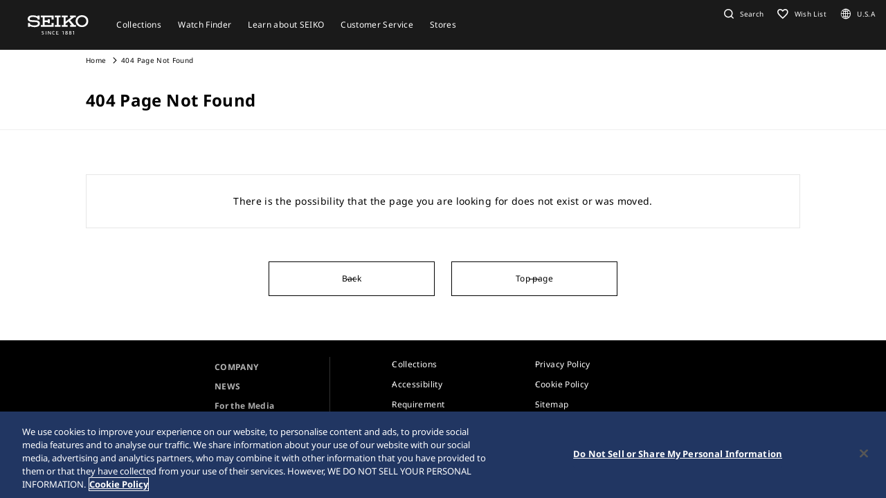

--- FILE ---
content_type: text/html; charset=utf-8
request_url: https://www.seikowatches.com/us-en/products/prospex/spb301j1
body_size: 6684
content:






<!DOCTYPE html>
<html lang=us-en >
<head>
  




    <meta charset="utf-8" />
    <title>Seiko Watch Corporation</title>
    <meta name="viewport" content="width=device-width, initial-scale=1" />
    <meta name="format-detection" content="telephone=no">
        <link rel="canonical" href="/us-en/products/prospex/spb301j1" />
            <meta name="robots" content="noindex" />
    <meta http-equiv="X-UA-Compatible" content="IE=edge" />
    <meta name="format-detection" content="telephone=no,address=no,email=no" />
    <meta name="description" content="Seiko is one of the few fully integrated watch manufactures. We design and develop our own movements using leading-edge technology." />
    <meta name="keywords" content="Seiko, Seikowatch, Seikowatches, manufacture, craftsmanship, watch, watches, wristwatch, japan" />
    <meta name="twitter:card" content="summary_large_image">

    
<!-- Google Tag Manager -->
<script>(function(w,d,s,l,i){w[l]=w[l]||[];w[l].push({'gtm.start':
new Date().getTime(),event:'gtm.js'});var f=d.getElementsByTagName(s)[0],
j=d.createElement(s),dl=l!='dataLayer'?'&l='+l:'';j.async=true;j.src=
'https://www.googletagmanager.com/gtm.js?id='+i+dl;f.parentNode.insertBefore(j,f);
})(window,document,'script','dataLayer','GTM-NC473SK');</script>
<!-- End Google Tag Manager -->                <link rel="shortcut icon" href="/us-en/-/media/Images/GlobalEn/Seiko/Home/common/SeikoLogo/favicon.ico" />
            <link rel="apple-touch-icon" sizes="180x180" href="/us-en/-/media/Images/GlobalEn/Seiko/Home/common/SeikoLogo/webclip.png" />
    <meta property="og:title" content="Seiko Watch Corporation" />
    <meta property="og:type" content="article" />
    <meta property="og:url" content="https://www.seikowatches.com/us-en/error/404" />
    
        <meta property="og:image" content="https://www.seikowatches.com/us-en/-/media/Images/GlobalEn/Seiko/Home/common/SeikoLogo/ThumbnailSeikoLogo.jpg" />
        <meta name="thumbnail" content="https://www.seikowatches.com/us-en/-/media/Images/GlobalEn/Seiko/Home/common/SeikoLogo/ThumbnailSeikoLogo.jpg" />
        <meta property="og:image:height" content="630" />
    <meta property="og:description" content="" />

    <meta property="og:locale " content="en" />
        <meta property="og:site_name" content="Seiko Watch Corporation" />
    
    
    

    <link rel="stylesheet" href="/common/swc/css/style.css?cacheDate=202512030208" />
    <link rel="stylesheet" href="/vendor/seiko/css/common.css?cacheDate=202512030208" />
    
    
    
    
        <link rel="alternate" hreflang="ja-jp" href="https://www.seikowatches.com/jp-ja/error/404" data-id="hreflang">
        <link rel="alternate" hreflang="en-us" href="https://www.seikowatches.com/us-en/error/404" data-id="hreflang">
        <link rel="alternate" hreflang="en-uk" href="https://www.seikowatches.com/uk-en/error/404" data-id="hreflang">
        <link rel="alternate" hreflang="en-au" href="https://www.seikowatches.com/au-en/error/404" data-id="hreflang">
        <link rel="alternate" hreflang="en-in" href="https://www.seikowatches.com/in-en/error/404" data-id="hreflang">
        <link rel="alternate" hreflang="de-de" href="https://www.seikowatches.com/de-de/error/404" data-id="hreflang">
        <link rel="alternate" hreflang="es-latin" href="https://www.seikowatches.com/latin-es/error/404" data-id="hreflang">
        <link rel="alternate" hreflang="th-th" href="https://www.seikowatches.com/th-th/error/404" data-id="hreflang">
        <link rel="alternate" hreflang="ru-ru" href="https://www.seikowatches.com/ru-ru/error/404" data-id="hreflang">
        <link rel="alternate" hreflang="fr-fr" href="https://www.seikowatches.com/fr-fr/error/404" data-id="hreflang">
        <link rel="alternate" hreflang="it-it" href="https://www.seikowatches.com/it-it/error/404" data-id="hreflang">
        <link rel="alternate" hreflang="en-nz" href="https://www.seikowatches.com/nz-en/error/404" data-id="hreflang">
        <link rel="alternate" hreflang="nl-nl" href="https://www.seikowatches.com/nl-nl/error/404" data-id="hreflang">
        <link rel="alternate" hreflang="en-nl" href="https://www.seikowatches.com/nl-en/error/404" data-id="hreflang">
        <link rel="alternate" hreflang="fr-be" href="https://www.seikowatches.com/be-fr/error/404" data-id="hreflang">
        <link rel="alternate" hreflang="en-be" href="https://www.seikowatches.com/be-en/error/404" data-id="hreflang">
        <link rel="alternate" hreflang="nl-be" href="https://www.seikowatches.com/be-nl/error/404" data-id="hreflang">
        <link rel="alternate" hreflang="fr-ca" href="https://www.seikowatches.com/ca-fr/error/404" data-id="hreflang">
        <link rel="alternate" hreflang="en-ca" href="https://www.seikowatches.com/ca-en/error/404" data-id="hreflang">
        <link rel="alternate" hreflang="en-ph" href="https://www.seikowatches.com/ph-en/error/404" data-id="hreflang">
        <link rel="alternate" hreflang="es-es" href="https://www.seikowatches.com/es-es/error/404" data-id="hreflang">
        <link rel="alternate" hreflang="id-id" href="https://www.seikowatches.com/id-id/error/404" data-id="hreflang">
        <link rel="alternate" hreflang="pt-pt" href="https://www.seikowatches.com/pt-pt/error/404" data-id="hreflang">
        <link rel="alternate" hreflang="pt-br" href="https://www.seikowatches.com/br-pt/error/404" data-id="hreflang">
        <link rel="alternate" hreflang="en-my" href="https://www.seikowatches.com/my-en/error/404" data-id="hreflang">
        <link rel="alternate" hreflang="en-sg" href="https://www.seikowatches.com/sg-en/error/404" data-id="hreflang">
        <link rel="alternate" hreflang="tr-tr" href="https://www.seikowatches.com/tr-tr/error/404" data-id="hreflang">
        <link rel="alternate" hreflang="zh-hk" href="https://www.seikowatches.com/hk-zh/error/404" data-id="hreflang">
        <link rel="alternate" hreflang="zh-Hant-TW" href="https://www.seikowatches.com/tw-zh/error/404" data-id="hreflang">
        <link rel="alternate" hreflang="ko-kr" href="https://www.seikowatches.com/kr-ko/error/404" data-id="hreflang">
        <link rel="alternate" hreflang="en-no" href="https://www.seikowatches.com/no-en/error/404" data-id="hreflang">
        <link rel="alternate" hreflang="en-lk" href="https://www.seikowatches.com/lk-en/error/404" data-id="hreflang">
        <link rel="alternate" hreflang="en-bd" href="https://www.seikowatches.com/bd-en/error/404" data-id="hreflang">
        <link rel="alternate" hreflang="en-se" href="https://www.seikowatches.com/se-en/error/404" data-id="hreflang">
        <link rel="alternate" hreflang="es-ar" href="https://www.seikowatches.com/ar-es/error/404" data-id="hreflang">
        <link rel="alternate" hreflang="es-co" href="https://www.seikowatches.com/co-es/error/404" data-id="hreflang">
        <link rel="alternate" hreflang="en-middleeast" href="https://www.seikowatches.com/middleeast-en/error/404" data-id="hreflang">
        <link rel="alternate" hreflang="da-dk" href="https://www.seikowatches.com/dk-da/error/404" data-id="hreflang">
        <link rel="alternate" hreflang="de-ch" href="https://www.seikowatches.com/ch-de/error/404" data-id="hreflang">
        <link rel="alternate" hreflang="fr-ch" href="https://www.seikowatches.com/ch-fr/error/404" data-id="hreflang">
        <link rel="alternate" hreflang="it-ch" href="https://www.seikowatches.com/ch-it/error/404" data-id="hreflang">
        <link rel="alternate" hreflang="es-mx" href="https://www.seikowatches.com/mx-es/error/404" data-id="hreflang">
        <link rel="alternate" hreflang="en-gr" href="https://www.seikowatches.com/gr-en/error/404" data-id="hreflang">
        <link rel="alternate" hreflang="vi-vn" href="https://www.seikowatches.com/vn-vi/error/404" data-id="hreflang">
        <link rel="alternate" hreflang="en-benelux" href="https://www.seikowatches.com/benelux-en/error/404" data-id="hreflang">

    
    

    

  
<meta name="VIcurrentDateTime" content="639048086594139572" />
<meta name="VirtualFolder" content="/us-en/" />
<script type="text/javascript" src="/layouts/system/VisitorIdentification.js"></script>

</head>
<body class="theme-sub ">
  
<!-- Google Tag Manager (noscript) -->
<noscript><iframe src="https://www.googletagmanager.com/ns.html?id=GTM-NC473SK"
height="0" width="0" style="display:none;visibility:hidden"></iframe></noscript>
<!-- End Google Tag Manager (noscript) -->

  
        <header class="l-globalHeader" id="l-globalHeader">
            <nav class="globalHeader">
                <div class="globalHeader-logo"><a class="_logo" href="/us-en/" target="_self"><img src="/us-en/-/media/Images/GlobalEn/Seiko/Home/common/SeikoLogo/SeikoLogo-white.svg?mh=28&amp;mw=88&amp;hash=AA35B83FE887E86E4D93198435E10C91" alt=""></a></div>
                <div class="globalHeader-nav">
                    <ul class="_list">
                                    <li class="_item js-megamenu-trigger" tabindex="0" aria-expanded="false" aria-haspopup="true" aria-controls="megamenu-brand">
                                        <div class="_category"><span class="_text">Collections</span></div>
                                        <div class="globalHeader-megamenu js-megamenu-body" id="megamenu-brand">
                                            <div class="megamenu-inner">
                                                <div class="container">
                                                    <div class="megamenu-brand">
                                                        <div class="row row-cols-5 gx-2 _list">
                                                                    <div class="col _item">
                                                                        <a class="_link" href="/us-en/products/kingseiko" target="_self">
                                                                            <div class="_thum"><img class="_image" src="/us-en/-/media/Images/GlobalEn/Seiko/Home/TOP/megamenu/megamenu_kingseiko_2025.jpg?mh=440&amp;mw=776&amp;hash=6409628C624AA644CDB77F7D989CC220" alt=""></div>
                                                                            <div class="_title">King Seiko</div>
                                                                        </a>
                                                                    </div>
                                                                    <div class="col _item">
                                                                        <a class="_link" href="/us-en/products/prospex" target="_self">
                                                                            <div class="_thum"><img class="_image" src="/us-en/-/media/Images/GlobalEn/Seiko/Home/TOP/megamenu/megamenu_prospex_2025.jpg?mh=440&amp;mw=776&amp;hash=69FA6C8F8C2FEA3748573E04E505187D" alt=""></div>
                                                                            <div class="_title">Prospex</div>
                                                                        </a>
                                                                    </div>
                                                                    <div class="col _item">
                                                                        <a class="_link" href="/us-en/products/presage" target="_self">
                                                                            <div class="_thum"><img class="_image" src="/us-en/-/media/Images/GlobalEn/Seiko/Home/products/presage/202407_owned_top_Prs_brands_1000_1000_2.jpg?mh=440&amp;mw=776&amp;hash=8F27EAAC41F4318614E12E5489C6876D" alt=""></div>
                                                                            <div class="_title">Presage</div>
                                                                        </a>
                                                                    </div>
                                                                    <div class="col _item">
                                                                        <a class="_link" href="/us-en/products/astron" target="_self">
                                                                            <div class="_thum"><img class="_image" src="/us-en/-/media/Images/GlobalEn/Seiko/Home/products/astron/astron2505/2025SS_AST_brand_776_436.jpg?mh=440&amp;mw=776&amp;hash=8D44D7DFB36A753351D02A06E33EAF37" alt=""></div>
                                                                            <div class="_title">Astron </div>
                                                                        </a>
                                                                    </div>
                                                                    <div class="col _item">
                                                                        <a class="_link" href="/us-en/products/5sports" target="_self">
                                                                            <div class="_thum"><img class="_image" src="/us-en/-/media/Images/GlobalEn/Seiko/Home/products/5sports/250822brandupdate/brand_1280.jpg?mh=440&amp;mw=776&amp;hash=A9CE64A4FD051474428FA3E4891666CB" alt=""></div>
                                                                            <div class="_title">5 Sports</div>
                                                                        </a>
                                                                    </div>
                                                                    <div class="col _item">
                                                                        <a class="_link" href="/us-en/products/seiko-power-design-project" target="_self">
                                                                            <div class="_thum"><img class="_image" src="/us-en/-/media/Images/GlobalEn/Seiko/Home/products/seiko-power-design-project/common/pd__header__thumbnail.jpg?mh=440&amp;mw=776&amp;hash=91D8647977BDEA5738204C053952120A" alt=""></div>
                                                                            <div class="_title">Seiko power design project</div>
                                                                        </a>
                                                                    </div>
                                                                    <div class="col _item">
                                                                        <a class="_link" href="/us-en/products/coutura" target="_self">
                                                                            <div class="_thum"><img class="_image" src="/us-en/-/media/Images/America/Seiko/Home/products/coutura/Coutura_SSB434_1000x1000.jpg?mh=440&amp;mw=776&amp;hash=71A843111B9650B5BF4CD8DC846A5060" alt=""></div>
                                                                            <div class="_title">Coutura</div>
                                                                        </a>
                                                                    </div>
                                                                    <div class="col _item">
                                                                        <a class="_link" href="/us-en/products/diamondcollection" target="_self">
                                                                            <div class="_thum"><img class="_image" src="/us-en/-/media/Images/America/Seiko/Home/products/diamondcollection/Diamonds_SKK728_1000x1000.jpg?mh=440&amp;mw=776&amp;hash=3E5DE5FA7614FE498B73129E3E9255EF" alt="photo of diamond collection"></div>
                                                                            <div class="_title">Diamond Collection</div>
                                                                        </a>
                                                                    </div>
                                                        </div>
                                                        <div class="megamenu-title"><a class="_link" href="/us-en/products" target="_self">All Collections</a></div>
                                                    </div>
                                                </div>
                                            </div>
                                        </div>
                                    </li>
                                    <li class="_item js-megamenu-trigger" tabindex="0" aria-expanded="false" aria-haspopup="true" aria-controls="megamenu-watch">
                                        <div class="_category"><span class="_text">Watch Finder</span></div>
                                        <div class="globalHeader-megamenu js-megamenu-body" id="megamenu-watch">
                                            <div class="megamenu-inner">
                                                <div class="container">
                                                    <div class="megamenu-watch">
                                                        <div class="_left">
                                                             <div class="megamenu-title">Watch finder</div>
            <ul class="_list">
                <li class="_item"><a class="_link" href="/us-en/watchfinder">Watch Finder</a></li>
            </ul>
                                                        </div>
                                                        <div class="_right">
                                                            <div class="megamenu-title">Category</div>
                                                            <div class="row gx-2 _list">
                                                                        <div class="col-4 _item">
                                                                            <a class="_link" href="/us-en/watchfinder?new=true" target="_self">
                                                                                <div class="_thum"><img class="_image" src="/us-en/-/media/Images/GlobalEn/Seiko/Home/TOP/category/category_new.jpg?mh=240&amp;mw=430&amp;hash=F75318671D3956DB72048A775A0AFB8D" alt="image of new model"></div>
                                                                                <div class="_text">
                                                                                    <div class="_en">New</div>
                                                                                    <div class="_ja"></div>
                                                                                </div>
                                                                            </a>
                                                                        </div>
                                                                        <div class="col-4 _item">
                                                                            <a class="_link" href="/us-en/watchfinder?limited=true" target="_self">
                                                                                <div class="_thum"><img class="_image" src="/us-en/-/media/Images/GlobalEn/Seiko/Home/TOP/category/category_limited.jpg?mh=240&amp;mw=430&amp;hash=F90EE0FD908BD43324008E591F43DF16" alt="image of limited edition watch"></div>
                                                                                <div class="_text">
                                                                                    <div class="_en">Limited Editions</div>
                                                                                    <div class="_ja"></div>
                                                                                </div>
                                                                            </a>
                                                                        </div>
                                                                        <div class="col-4 _item">
                                                                            <a class="_link" href="/us-en/watchfinder?use=Divers" target="_self">
                                                                                <div class="_thum"><img class="_image" src="/us-en/-/media/Images/GlobalEn/Seiko/Home/TOP/megamenu/category/megamenu_category_divers.jpg?mh=240&amp;mw=430&amp;hash=B5F4B9B47A3F00FAEFF1071217059278" alt="image of diver category"></div>
                                                                                <div class="_text">
                                                                                    <div class="_en">Divers</div>
                                                                                    <div class="_ja"></div>
                                                                                </div>
                                                                            </a>
                                                                        </div>
                                                                        <div class="col-3 _item">
                                                                            <a class="_link" href="/us-en/watchfinder/casematerial" target="_self">
                                                                                <div class="_thum"><img class="_image" src="/us-en/-/media/Images/GlobalEn/Seiko/Home/TOP/megamenu/category/megamenu_category_case_material.jpg?mh=240&amp;mw=430&amp;hash=362B93543E1EB8CEA6F5C3753524D084" alt="image of case material"></div>
                                                                                <div class="_text">
                                                                                    <div class="_en">Case material</div>
                                                                                    <div class="_ja"></div>
                                                                                </div>
                                                                            </a>
                                                                        </div>
                                                                        <div class="col-3 _item">
                                                                            <a class="_link" href="/us-en/watchfinder/bandmaterial" target="_self">
                                                                                <div class="_thum"><img class="_image" src="/us-en/-/media/Images/GlobalEn/Seiko/Home/TOP/megamenu/category/megamenu_category_band_material.jpg?mh=240&amp;mw=430&amp;hash=9E8EA300B43E0B5B769E2A24420B4FF9" alt="image of band material"></div>
                                                                                <div class="_text">
                                                                                    <div class="_en">Band material</div>
                                                                                    <div class="_ja"></div>
                                                                                </div>
                                                                            </a>
                                                                        </div>
                                                                        <div class="col-3 _item">
                                                                            <a class="_link" href="/us-en/watchfinder/Movement" target="_self">
                                                                                <div class="_thum"><img class="_image" src="/us-en/-/media/Images/GlobalEn/Seiko/Home/TOP/megamenu/category/megamenu_category_movement.jpg?mh=240&amp;mw=430&amp;hash=07D8A3BF7838D6B46793D4EB1ED37427" alt=""></div>
                                                                                <div class="_text">
                                                                                    <div class="_en">Movement</div>
                                                                                    <div class="_ja"></div>
                                                                                </div>
                                                                            </a>
                                                                        </div>
                                                                        <div class="col-3 _item">
                                                                            <a class="_link" href="/us-en/watchfinder/casesize" target="_self">
                                                                                <div class="_thum"><img class="_image" src="/us-en/-/media/Images/GlobalEn/Seiko/Home/TOP/megamenu/category/megamenu_category_size.jpg?mh=240&amp;mw=430&amp;hash=6524B7585B6086489975C4CC53D9DF48" alt=""></div>
                                                                                <div class="_text">
                                                                                    <div class="_en">Case size</div>
                                                                                    <div class="_ja"></div>
                                                                                </div>
                                                                            </a>
                                                                        </div>
                                                            </div>
                                                        </div>
                                                    </div>
                                                </div>
                                            </div>
                                        </div>
                                    </li>
                                    <li class="_item js-megamenu-trigger" tabindex="0" aria-expanded="false" aria-haspopup="true" aria-controls="megamenu-about">
                                        <div class="_category"><span class="_text">Learn about SEIKO</span></div>
                                        <div class="globalHeader-megamenu js-megamenu-body" id="megamenu-about">
                                            <div class="megamenu-inner">
                                                <div class="container">
                                                    <div class="megamenu-about">
                                                        <div class="_left">
                                                            <div class="_group">
    <div class="megamenu-title"><a class="_link" href="/us-en/world">Learn about SEIKO</a></div>
    <ul class="megamenu-linkList">
        <li class="_item"><a class="_link" href="/us-en/world#history">History</a></li>
        <li class="_item"><a class="_link" href="/us-en/world#visit">Visit</a></li>
        <li class="_item"><a class="_link" href="/us-en/world#today">Today</a></li>
        <li class="_item"><a class="_link" href="/us-en/world#technology">Technology</a></li>
    </ul>
    </div>
    <div class="_group">
    <div class="megamenu-title"><a class="_link" href="/us-en/news">News</a></div>
    <ul class="megamenu-linkList">
        <li class="_item"><a class="_link" href="/us-en/news?category=078126163c1c49a7a61649f01d245fd7">Important</a></li>
        <li class="_item"><a class="_link" href="/us-en/news?category=660b47cf3d50478aa00fba0941f1790b">Press Release</a></li>
        <li class="_item"><a class="_link" href="/us-en/news?category=6403cf15bbb945d9aeef10071975a8c0">Topics</a></li>
    </ul>
    </div>
    <div class="_group">
    <div class="megamenu-title"><a class="_link" href="/us-en/company">Company</a></div>
<ul class="megamenu-linkList">
    <li class="_item"><a class="_link" href="/us-en/company/sustainability/index">Sustainability</a></li>
</ul>
</div>
                                                        </div>
                                                        <div class="_right">
                                                            <div class="megamenu-title">Pick Up</div>
                                                            <div class="row row-cols-3 _list">
                                                                        <div class="col _item">
                                                                            <a class="_link" href="/us-en/special/heritage/" target="_self">
                                                                                <div class="_thum"><img class="_image" src="/us-en/-/media/Images/GlobalEn/Seiko/Home/world/1_history_01.jpg?mh=106&amp;mw=188&amp;hash=CC4EE2A30809C6494E9EC8EEA7C26AFD" alt=""></div>
                                                                                <div class="_text">
                                                                                    <span class="_tag">History</span>
                                                                                    <div class="_title">Our Heritage</div>
                                                                                </div>
                                                                            </a>
                                                                        </div>
                                                                        <div class="col _item">
                                                                            <a class="_link" href="https://museum.seiko.co.jp/en/" target="_blank">
                                                                                <div class="_thum"><img class="_image" src="/us-en/-/media/Images/GlobalEn/Seiko/Home/world/SWC.jpg?mh=106&amp;mw=188&amp;hash=6C418CCC1461EF6D2F93453D8B3908DC" alt=""></div>
                                                                                <div class="_text">
                                                                                    <span class="_tag">Visit</span>
                                                                                    <div class="_title">The Seiko Museum Ginza</div>
                                                                                </div>
                                                                            </a>
                                                                        </div>
                                                                        <div class="col _item">
                                                                            <a class="_link" href="/us-en/special/tokinowaza/" target="_self">
                                                                                <div class="_thum"><img class="_image" src="/us-en/-/media/Images/GlobalEn/Seiko/Home/world/tokinowaza.jpg?mh=106&amp;mw=188&amp;hash=3F1ED364932CD46E21FA0FB1AAEE46D2" alt=""></div>
                                                                                <div class="_text">
                                                                                    <span class="_tag">Technology</span>
                                                                                    <div class="_title">Toki-no-Waza The Artisan of Time</div>
                                                                                </div>
                                                                            </a>
                                                                        </div>
                                                                        <div class="col _item">
                                                                            <a class="_link" href="/us-en/company/sustainability/index" target="_self">
                                                                                <div class="_thum"><img class="_image" src="/us-en/-/media/Images/GlobalEn/Seiko/Home/company/sdg_icon_wheel_3.jpeg?mh=106&amp;mw=188&amp;hash=B5623C717E399919FB260BA00A746FD2" alt=""></div>
                                                                                <div class="_text">
                                                                                    <span class="_tag">Sustainability</span>
                                                                                    <div class="_title">Sustainability</div>
                                                                                </div>
                                                                            </a>
                                                                        </div>
                                                                        <div class="col _item">
                                                                            <a class="_link" href="/us-en/special/100stories/index" target="_self">
                                                                                <div class="_thum"><img class="_image" src="/us-en/-/media/HtmlUploader/America/Seiko/Home/special/100stories/assets/img/ogp.jpg?mh=106&amp;mw=188&amp;hash=E19B0752EAEE30C277655BCA8AE7934D" alt=""></div>
                                                                                <div class="_text">
                                                                                    <span class="_tag">100 STORIES</span>
                                                                                    <div class="_title">The Seiko Brand 100 STORIES</div>
                                                                                </div>
                                                                            </a>
                                                                        </div>
                                                                        <div class="col _item">
                                                                            <a class="_link" href="/us-en/special/145years" target="_self">
                                                                                <div class="_thum"><img class="_image" src="/us-en/-/media/Images/GlobalEn/Seiko/Home/special/145years/top-pc_en.jpg?mh=106&amp;mw=188&amp;hash=3DC7AB74168ECA5200294047415D816F" alt=""></div>
                                                                                <div class="_text">
                                                                                    <span class="_tag">The Seiko 145th Anniversary special site</span>
                                                                                    <div class="_title">The Seiko 145th Anniversary special site</div>
                                                                                </div>
                                                                            </a>
                                                                        </div>
                                                            </div>
                                                        </div>
                                                    </div>
                                                </div>
                                            </div>
                                        </div>
                                    </li>
                                    <li class="_item js-megamenu-trigger" tabindex="0" aria-expanded="false" aria-haspopup="true" aria-controls="megamenu-customer">
                                        <div class="_category"><span class="_text">Customer Service</span></div>
                                        <div class="globalHeader-megamenu js-megamenu-body" id="megamenu-customer">
                                            <div class="megamenu-inner">
                                                <div class="container">
                                                    <div class="megamenu-customer">
                                                        <div class="_top">
                                                            <div class="megamenu-title"></div>
                                                            <div class="megamenu-customer">
    <div class="_top">
    <div class="megamenu-title">Customer Service</div>
    <ul class="_list">
        <li class="_item"><a class="_link" href="/us-en/customerservice">Customer Service</a></li>
        <li class="_item"><a class="_link" href="/us-en/customerservice/instruction">Instruction</a></li>
    </ul>
    </div>
    <div class="_bottom">
    <div class="row row-cols-3 gx-0 _list">

    <div class="col _item">
    <div class="_title"><a class="_link" href="/us-en/customerservice/faq">FAQ</a></div>
    </div>

    <div class="col _item">

        <div class="_title"><a class="_link" href="/us-en/customerservice/knowledge">Knowledge</a></div>
        </div>
    
    <div class="col _item">
    <div class="_title"><a class="_link" href="/us-en/customerservice/contact/servicecenter">Service Center</a></div>

    </div>
    </div>
    </div>
    </div>
                                                        </div>
                                                        <div class="_bottom">
                                                            
                                                        </div>
                                                    </div>
                                                </div>
                                            </div>
                                        </div>
                                    </li>
                                    <li class="_item js-megamenu-trigger" tabindex="0" aria-expanded="false" aria-haspopup="true" aria-controls="megamenu-shop">
                                        <div class="_category"><span class="_text">Stores</span></div>
                                        <div class="globalHeader-megamenu js-megamenu-body" id="megamenu-shop">
                                            <div class="megamenu-inner">
                                                <div class="container">
                                                    <div class="megamenu-shop">
                                                            <div class="megamenu-shop">
        <div class="row row-cols-3 gx-0 _list">
        <div class="col _item">
        <div class="_title">Find a Retailer</div>
        <ul class="megamenu-linkList">
            <li class="_item"><a class="_link" href="/us-en/stores/map">Search stores by map</a></li>
            <li class="_item"><a class="_link" href="/us-en/stores/list">Search stores from the list</a></li>
        </ul>
        </div>
        <div class="col _item">
        <div class="_title"><a class="_link" href="/us-en/stores/list?storetype=862FA960-5923-43F5-8110-BA653BF2AEEF">Seiko Luxe Retailer</a></div>
        </div>
        <div class="col _item">
        <div class="_title"><a class="_link" href="/us-en/stores">Flagship Salon & Boutiques</a></div>
        </div>
        </div>
    </div>
                                                    </div>
                                                </div>
                                            </div>
                                        </div>
                                    </li>
                    </ul>
                </div>
                <div class="globalHeader-utility">
                    <ul class="_list">
    <li class="_item _search"><a class="_button js-headerSearch-button" href="" role="button" aria-expanded="false" aria-haspopup="true" aria-controls="header-search"><span class="_icon"><em class="icon-search"></em></span><span class="_text">Search</span></a>
    <div class="globalHeader-search js-headerSearch-body" id="header-search">
    <div class="headerSearch-inner">
    <p class="_label">Search</p>
    <div class="mf_finder_container">
        <mf-search-box submit-text="" ajax-url="//finder.api.mf.marsflag.com/api/v1/finder_service/documents/22044356/search" serp-url="/us-en/search" category-csv="UsEn" category-default="UsEn" pagemax-default="20" doctype-default="html" sort-default="0"></mf-search-box>
    </div>
    </div>
    </div>
    </li>
    <li class="_item _favorite"><a class="_link" href="/us-en/wishlist"><span class="_icon"><em class="icon-favorite-outline"></em></span><span class="_text">Wish List</span></a></li>
    <li class="_item _lang"><a class="_link" href="/us-en/selectregion"><span class="_icon"><i class="icon-lang"></i></span><span class="_text">U.S.A</span></a></li>
    <li class="_item _mobileMenu"><a class="mobileMenu-button js-mobileMenu-button" role="button" aria-expanded="false" aria-haspopup="true" aria-controls="globalHeader-mobileMenu" aria-label="メニューを開く／閉じる"><span class="_icon" aria-hidden="true"><span class="_top"></span><span class="_mid"></span><span class="_bot"></span></span></a></li>
</ul>
                </div>
            </nav>
            <div class="globalHeader-mobileMenu" id="globalHeader-mobileMenu">
                <div class="headerMobileMenu-main">
                    <div class="headerMobileMenu-main-inner">
                        <div class="headerMobileMenu-search">
                            <div class="mf_finder_container">
        <mf-search-box submit-text="" ajax-url="//finder.api.mf.marsflag.com/api/v1/finder_service/documents/22044356/search" serp-url="/us-en/search" category-csv="UsEn" category-default="UsEn" pagemax-default="20" doctype-default="html" sort-default="0"></mf-search-box>
    </div>
                        </div>
                        <nav class="headerMobileMenu-nav">
                            <ul class="_list">
                                            <li class="_item">
                                                <a class="_button js-mobileMenuAccordion-button" href="" role="button" aria-expanded="false" aria-haspopup="true" aria-controls="mobileMenu-brand">Collections</a>
                                                <div class="_body js-mobileMenuAccordion-body" id="mobileMenu-brand">
                                                    <ul class="_list">
                                                        <li class="_item">
                                                            <div class="_main"><a class="_link" href="/us-en/products" target="_self">Collections</a></div>
                                                        </li>
                                                        <li class="_item">
                                                            <div class="_carousel">
                                                                <div class="swiper swiper-mobileMenu swiper-initialized swiper-horizontal swiper-pointer-events swiper-free-mode">
                                                                    <div class="swiper-wrapper swiper-wrapper-mobileMenu" id="swiper-wrapper-7c1ebac102cd28fa3" aria-live="polite" style="cursor: grab; transition-duration: 0ms;">
                                                                                <div class="swiper-slide swiper-slide-mobileMenu">
                                                                                    <a class="mobileMenu-brandLink" href="/us-en/products/kingseiko" target="_self">
                                                                                        <div class="_visual"><img class="_image" src="/us-en/-/media/Images/GlobalEn/Seiko/Home/TOP/megamenu/megamenu_kingseiko_2025.jpg?mh=440&amp;mw=776&amp;hash=6409628C624AA644CDB77F7D989CC220" alt=""></div><span class="_title">King Seiko</span>
                                                                                    </a>
                                                                                </div>
                                                                                <div class="swiper-slide swiper-slide-mobileMenu">
                                                                                    <a class="mobileMenu-brandLink" href="/us-en/products/prospex" target="_self">
                                                                                        <div class="_visual"><img class="_image" src="/us-en/-/media/Images/GlobalEn/Seiko/Home/TOP/megamenu/megamenu_prospex_2025.jpg?mh=440&amp;mw=776&amp;hash=69FA6C8F8C2FEA3748573E04E505187D" alt=""></div><span class="_title">Prospex</span>
                                                                                    </a>
                                                                                </div>
                                                                                <div class="swiper-slide swiper-slide-mobileMenu">
                                                                                    <a class="mobileMenu-brandLink" href="/us-en/products/presage" target="_self">
                                                                                        <div class="_visual"><img class="_image" src="/us-en/-/media/Images/GlobalEn/Seiko/Home/products/presage/202407_owned_top_Prs_brands_1000_1000_2.jpg?mh=440&amp;mw=776&amp;hash=8F27EAAC41F4318614E12E5489C6876D" alt=""></div><span class="_title">Presage</span>
                                                                                    </a>
                                                                                </div>
                                                                                <div class="swiper-slide swiper-slide-mobileMenu">
                                                                                    <a class="mobileMenu-brandLink" href="/us-en/products/astron" target="_self">
                                                                                        <div class="_visual"><img class="_image" src="/us-en/-/media/Images/GlobalEn/Seiko/Home/products/astron/astron2505/2025SS_AST_brand_776_436.jpg?mh=440&amp;mw=776&amp;hash=8D44D7DFB36A753351D02A06E33EAF37" alt=""></div><span class="_title">Astron </span>
                                                                                    </a>
                                                                                </div>
                                                                                <div class="swiper-slide swiper-slide-mobileMenu">
                                                                                    <a class="mobileMenu-brandLink" href="/us-en/products/5sports" target="_self">
                                                                                        <div class="_visual"><img class="_image" src="/us-en/-/media/Images/GlobalEn/Seiko/Home/products/5sports/250822brandupdate/brand_1280.jpg?mh=440&amp;mw=776&amp;hash=A9CE64A4FD051474428FA3E4891666CB" alt=""></div><span class="_title">5 Sports</span>
                                                                                    </a>
                                                                                </div>
                                                                                <div class="swiper-slide swiper-slide-mobileMenu">
                                                                                    <a class="mobileMenu-brandLink" href="/us-en/products/seiko-power-design-project" target="_self">
                                                                                        <div class="_visual"><img class="_image" src="/us-en/-/media/Images/GlobalEn/Seiko/Home/products/seiko-power-design-project/common/pd__header__thumbnail.jpg?mh=440&amp;mw=776&amp;hash=91D8647977BDEA5738204C053952120A" alt=""></div><span class="_title">Seiko power design project</span>
                                                                                    </a>
                                                                                </div>
                                                                                <div class="swiper-slide swiper-slide-mobileMenu">
                                                                                    <a class="mobileMenu-brandLink" href="/us-en/products/coutura" target="_self">
                                                                                        <div class="_visual"><img class="_image" src="/us-en/-/media/Images/America/Seiko/Home/products/coutura/Coutura_SSB434_1000x1000.jpg?mh=440&amp;mw=776&amp;hash=71A843111B9650B5BF4CD8DC846A5060" alt=""></div><span class="_title">Coutura</span>
                                                                                    </a>
                                                                                </div>
                                                                                <div class="swiper-slide swiper-slide-mobileMenu">
                                                                                    <a class="mobileMenu-brandLink" href="/us-en/products/diamondcollection" target="_self">
                                                                                        <div class="_visual"><img class="_image" src="/us-en/-/media/Images/America/Seiko/Home/products/diamondcollection/Diamonds_SKK728_1000x1000.jpg?mh=440&amp;mw=776&amp;hash=3E5DE5FA7614FE498B73129E3E9255EF" alt="photo of diamond collection"></div><span class="_title">Diamond Collection</span>
                                                                                    </a>
                                                                                </div>
                                                                    </div>
                                                                    <div class="swiper-scrollbar swiper-scrollbar-mobileMenu"><div class="swiper-scrollbar-drag"></div></div>
                                                                    <span class="swiper-notification" aria-live="assertive" aria-atomic="true"></span>
                                                                </div>
                                                            </div>
                                                        </li>
                                                    </ul>
                                                </div>
                                            </li>
                                            <li class="_item"><a class="_link" href="/us-en/watchfinder" target="_self">Watch Finder</a></li>
                                            <li class="_item">
                                                <a class="_button js-mobileMenuAccordion-button" href="" role="button" aria-expanded="false" aria-haspopup="true" aria-controls="mobileMenu-about">Learn about SEIKO</a>
                                                <div class="_body js-mobileMenuAccordion-body" id="mobileMenu-about">
                                                    <ul class="_list">
                                                        <li class="_item">
    <div class="_main"><a class="_link" href="/us-en/world">Learn about SEIKO</a></div>
    <ul class="_sub">
        <li class="_item"><a class="_link" href="/us-en/world#history">History</a></li>
        <li class="_item"><a class="_link" href="/us-en/world#visit">Visit</a></li>
        <li class="_item"><a class="_link" href="/us-en/world#today">Today</a></li>
        <li class="_item"><a class="_link" href="/us-en/world#technology">Technology</a></li>
    </ul>
</li>
<li class="_item">
    <div class="_main"><a class="_link" href="/us-en/news">News</a></div>
    <ul class="_sub">
        <li class="_item"><a class="_link" href="/us-en/news?category=078126163c1c49a7a61649f01d245fd7">Important</a></li>
        <li class="_item"><a class="_link" href="/us-en/news?category=660b47cf3d50478aa00fba0941f1790b">Press Release</a></li>
        <li class="_item"><a class="_link" href="/us-en/news?category=6403cf15bbb945d9aeef10071975a8c0">Topics</a></li>
    </ul>
</li>
<li class="_item">
    <div class="_main"><a class="_link" href="/us-en/company">Company</a></div>
<ul class="_sub">
        <li class="_item"><a class="_link" href="/us-en/company/sustainability/index">Sustainability</a></li>
</ul>
</li>
                                                        <li class="_item">
                                                            <div class="_title">Pick Up</div>
                                                            <div class="_carousel">
                                                                <div class="swiper swiper-mobileMenu swiper-initialized swiper-horizontal swiper-pointer-events swiper-free-mode">
                                                                    <div class="swiper-wrapper swiper-wrapper-mobileMenu" id="swiper-wrapper-ea059d2910ef4e1053" aria-live="polite" style="cursor: grab; transition-duration: 0ms;">
                                                                                <div class="swiper-slide swiper-slide-mobileMenu">
                                                                                    <a class="mobileMenu-pickupLink" href="/us-en/special/heritage/" target="_self">
                                                                                        <div class="_visual"><img class="_image" src="/us-en/-/media/Images/GlobalEn/Seiko/Home/world/1_history_01.jpg?mh=106&amp;mw=188&amp;hash=CC4EE2A30809C6494E9EC8EEA7C26AFD" alt=""></div>
                                                                                        <div class="_text">
                                                                                            <span class="_tag">History</span>
                                                                                            <div class="_title">Our Heritage</div>
                                                                                        </div>
                                                                                    </a>
                                                                                </div>
                                                                                <div class="swiper-slide swiper-slide-mobileMenu">
                                                                                    <a class="mobileMenu-pickupLink" href="https://museum.seiko.co.jp/en/" target="_blank">
                                                                                        <div class="_visual"><img class="_image" src="/us-en/-/media/Images/GlobalEn/Seiko/Home/world/SWC.jpg?mh=106&amp;mw=188&amp;hash=6C418CCC1461EF6D2F93453D8B3908DC" alt=""></div>
                                                                                        <div class="_text">
                                                                                            <span class="_tag">Visit</span>
                                                                                            <div class="_title">The Seiko Museum Ginza</div>
                                                                                        </div>
                                                                                    </a>
                                                                                </div>
                                                                                <div class="swiper-slide swiper-slide-mobileMenu">
                                                                                    <a class="mobileMenu-pickupLink" href="/us-en/special/tokinowaza/" target="_self">
                                                                                        <div class="_visual"><img class="_image" src="/us-en/-/media/Images/GlobalEn/Seiko/Home/world/tokinowaza.jpg?mh=106&amp;mw=188&amp;hash=3F1ED364932CD46E21FA0FB1AAEE46D2" alt=""></div>
                                                                                        <div class="_text">
                                                                                            <span class="_tag">Technology</span>
                                                                                            <div class="_title">Toki-no-Waza The Artisan of Time</div>
                                                                                        </div>
                                                                                    </a>
                                                                                </div>
                                                                                <div class="swiper-slide swiper-slide-mobileMenu">
                                                                                    <a class="mobileMenu-pickupLink" href="/us-en/company/sustainability/index" target="_self">
                                                                                        <div class="_visual"><img class="_image" src="/us-en/-/media/Images/GlobalEn/Seiko/Home/company/sdg_icon_wheel_3.jpeg?mh=106&amp;mw=188&amp;hash=B5623C717E399919FB260BA00A746FD2" alt=""></div>
                                                                                        <div class="_text">
                                                                                            <span class="_tag">Sustainability</span>
                                                                                            <div class="_title">Sustainability</div>
                                                                                        </div>
                                                                                    </a>
                                                                                </div>
                                                                                <div class="swiper-slide swiper-slide-mobileMenu">
                                                                                    <a class="mobileMenu-pickupLink" href="/us-en/special/100stories/index" target="_self">
                                                                                        <div class="_visual"><img class="_image" src="/us-en/-/media/HtmlUploader/America/Seiko/Home/special/100stories/assets/img/ogp.jpg?mh=106&amp;mw=188&amp;hash=E19B0752EAEE30C277655BCA8AE7934D" alt=""></div>
                                                                                        <div class="_text">
                                                                                            <span class="_tag">100 STORIES</span>
                                                                                            <div class="_title">The Seiko Brand 100 STORIES</div>
                                                                                        </div>
                                                                                    </a>
                                                                                </div>
                                                                                <div class="swiper-slide swiper-slide-mobileMenu">
                                                                                    <a class="mobileMenu-pickupLink" href="/us-en/special/145years" target="_self">
                                                                                        <div class="_visual"><img class="_image" src="/us-en/-/media/Images/GlobalEn/Seiko/Home/special/145years/top-pc_en.jpg?mh=106&amp;mw=188&amp;hash=3DC7AB74168ECA5200294047415D816F" alt=""></div>
                                                                                        <div class="_text">
                                                                                            <span class="_tag">The Seiko 145th Anniversary special site</span>
                                                                                            <div class="_title">The Seiko 145th Anniversary special site</div>
                                                                                        </div>
                                                                                    </a>
                                                                                </div>
                                                                    </div>
                                                                    <div class="swiper-scrollbar swiper-scrollbar-mobileMenu"><div class="swiper-scrollbar-drag"></div></div>
                                                                    <span class="swiper-notification" aria-live="assertive" aria-atomic="true"></span>
                                                                </div>
                                                            </div>
                                                        </li>
                                                    </ul>
                                                </div>
                                            </li>
                                            <li class="_item">
                                                <a class="_button js-mobileMenuAccordion-button" href="" role="button" aria-expanded="false" aria-haspopup="true" aria-controls="mobileMenu-customer">Customer Service</a>
                                                <div class="_body js-mobileMenuAccordion-body" id="mobileMenu-customer">
                                                        <ul class="_list">
        <li class="_item">
            <div class="_main"><a class="_link" href="/us-en/customerservice">Customer Service</a></div>
            <ul class="_sub">
                <li class="_item"><a class="_link" href="/us-en/customerservice/instruction">Instruction</a></li>
                <li class="_item"><a class="_link" href="/us-en/customerservice/faq">FAQ</a></li>
                <li class="_item"><a class="_link" href="/us-en/customerservice/knowledge">Knowledge</a></li>
                <li class="_item"><a class="_link" href="/us-en/customerservice/contact/servicecenter">Service Center</a></li>
            </ul>
        </li>
    </ul>
                                                </div>
                                            </li>
                                            <li class="_item">
                                                <a class="_button js-mobileMenuAccordion-button" href="" role="button" aria-expanded="false" aria-haspopup="true" aria-controls="mobileMenu-shop">Stores</a>
                                                <div class="_body js-mobileMenuAccordion-body" id="mobileMenu-shop">
                                                        <ul class="_list">
        <li class="_item">
            <div class="_main"><a class="_link" href="/us-en/stores">Stores</a></div>
            <ul class="_sub">
                <li class="_item"><a class="_link" href="/us-en/stores/map">Search stores by map</a></li>
                <li class="_item"><a class="_link" href="/us-en/stores/list">Search stores from the list</a></li>
            </ul>
        </li>
        <li class="_item">
            <div class="_main"><a class="_link" href="/us-en/stores">Seiko Flagship Salon & Boutiques</a></div>
        </li>    
    </ul>
                                                </div>
                                            </li>
                            </ul>
                        </nav>
                    </div>
                </div>
                <div class="headerMobileMenu-sub">
                    <div class="headerMobileMenu-sub-inner">
                        <ul class="_list">
    <li class="_item _watch"><a class="_link" href="/us-en/watchfinder"><span class="_icon"><em class="icon-watch"></em></span><span class="_text">Watch Finder</span></a></li>
    <li class="_item _favorite"><a class="_link" href="/us-en/wishlist"><span class="_icon"><em class="icon-favorite-outline"></em></span><span class="_text">Wish List</span></a></li>
    <li class="_item _shop"><a class="_link" href="/us-en/stores"><span class="_icon"><em class="icon-pin"></em></span><span class="_text">Stores</span></a></li>
    <li class="_item _lang"><a class="_link" href="/us-en/selectregion"><span class="_icon"><em class="icon-lang"></em></span><span class="_text">Select Region</span></a></li>
</ul>
                    </div>
                </div>
            </div>
        </header>

  
<main class="l-mainContent-wrapper">
  <div class="l-mainContent">
    <div class="l-mainContent-main">
      








<nav class="breadcrumb" aria-label="breadcrumb">
  <div class="container">
    <ol class="breadcrumb-list">
          <li class="_item"><a class="_link" href="/us-en/" target="_self">Home</a></li>
      <li class="_item" aria-current="page"><span class="_current">404 Page Not Found</span></li>
    </ol>
  </div>
</nav>

<div class="generalDetailTitle">
    <div class="container">
            <h1 class="generalDetailTitle-title">404 Page Not Found</h1>
    </div>
</div>


<!-- data-item-name="Body" data-item-id="{7E5A64C0-F54D-451C-BC4A-AF6691E2C1B2}" data-item-version="2" data-item-language="en" data-item-clone="False" data-flexible-body="body" data-flexible-body-template-name="Body" data-flexible-body-template-id="{98EF9928-64B5-487D-B22D-C73FC26662BD}" -->
<!-- Start:FlexibleBodyBlock -->

<script>
  var lineupConfig = {};
</script>

            <div id="s010" data-item-name="s010" data-item-id="{5FE3676D-DFE7-4B2C-86D2-3A08F5A0FDBB}" data-item-version="2" data-item-language="en" data-item-clone="False" data-item-workflow-state="{D8327D01-B461-4CE1-8B7B-89D8157759B6}" data-flexible-body="content" data-flexible-body-template-name="One Column Contents" data-flexible-body-template-id="{9AD1284B-B050-4D92-92E9-976CDF38DBF0}" class="section section-space-top-3 section-space-bottom-3 color-black bg-white" style="">
              <div class="section-body">
                <div class="container">
  <div class="fxbBasic">
    <div class="row gx-2 gx-md-3 gy-5">
      <div class="col-md-12">
                
<div class="row row-cols-1 mb-6">
    <div class="col">
        <div class="border-frame">
            <p class="text-center mb-0">There is the possibility that the page you are looking for does not exist or was moved.</p>
        </div>
    </div>
</div>
<div class="row row-cols-1 row-cols-md-4 gy-2 justify-content-center">
    <div class="col"><a class="btn-outline-default btn-block h-100" href="javascript:history.back();">Back</a></div>
    <div class="col"><a class="btn-outline-default btn-block h-100" href="/us-en/">Top page</a></div>
</div>                              </div>
    </div>
  </div>
</div>

              </div>
              <div data-flexible-body="wrapper"></div>
            </div>
<script type="module" crossorigin src="/vendor/seiko/js/flexiblebody.js?cacheDate=202512030208"></script><link rel="stylesheet" href="/vendor/seiko/css/flexiblebody.css?cacheDate=202512030208" />
<!-- End:FlexibleBodyBlock -->


    </div>
  </div>
</main>
  <footer class="l-globalFooter">
    <div class="container">
        <div class="globalFooter">
<nav class="globalFooter-nav globalFooterLayout-B">
    <ul class="_mainlist">
        <li class="_item"><a class="_link" href="/us-en/company">COMPANY</a></li>
        <li class="_item"><a class="_link" href="/us-en/news">NEWS</a></li>
        <li class="_item"><a class="_link" href="/global-en/forthemedia_login">For the Media</a></li>
    </ul>
    <ul class="_sublist">
        <li class="_item"><a class="_link" href="/us-en/products">Collections</a></li>
        <li class="_item"><a class="_link" href="/us-en/accessibility">Accessibility</a></li>
        <li class="_item"><a class="_link" href="/us-en/content-requirement">Requirement</a></li>
    </ul>
    <ul class="_sublist">
        <li class="_item"><a class="_link" href="/us-en/privacy">Privacy Policy</a></li>
        <li class="_item"><a class="_link" href="/us-en/privacy/cookie">Cookie Policy</a></li>
        <li class="_item"><a class="_link" href="/us-en/sitemap">Sitemap</a></li>
    </ul>
</nav>
                    <div class="globalFooter-sns">
                        <ul class="_list">
                                    <li class="_item"><a class="_link" href="https://www.youtube.com/user/iloveSEIKO" target="_blank"><img class="_image" src="https://www.seikowatches.com/us-en/-/media/Images/GlobalEn/Seiko/Home/common/SnsButton/sns-youtube.svg" alt="Youtube"></a></li>
                                    <li class="_item"><a class="_link" href="https://www.facebook.com/Seiko/" target="_blank"><img class="_image" src="https://www.seikowatches.com/us-en/-/media/Images/GlobalEn/Seiko/Home/common/SnsButton/sns-facebook.svg" alt="Facebook"></a></li>
                                    <li class="_item"><a class="_link" href="https://twitter.com/seikowatches" target="_blank"><img class="_image" src="https://www.seikowatches.com/us-en/-/media/Images/GlobalEn/Seiko/Home/common/SnsButton/sns-twitter.svg" alt="Twitter"></a></li>
                                    <li class="_item"><a class="_link" href="https://www.instagram.com/seikowatchusa/" target="_blank"><img class="_image" src="https://www.seikowatches.com/us-en/-/media/Images/GlobalEn/Seiko/Home/common/SnsButton/sns-instagram.svg" alt="Instagram"></a></li>
                        </ul>
                    </div>

<div class="globalFooter-copy"><small class="_copy">&copy; 2026 Seiko Watch Corporation</small></div>        </div>
    </div>
</footer>
  <script>
    var siteLocale = "us-en";
    var countryCode = "US";
  </script>
  <script src="/common/swc/js/lib/vendor.js?cacheDate=202512030208"></script>
  <script src="/common/swc/js/common/common.js?cacheDate=202512030208"></script>
  <script src="/common/swc/js/wishlist/wishlistBtn.js?cacheDate=202512030208"></script>
  <script src="/vendor/seiko/js/common.js?cacheDate=202512030208"></script>
  
  <script>
    // MARS FINDER ã‚¯ã‚¨ãƒªãƒ¢ãƒ¼ãƒ‰
    !function () {
      var G = GALFSRAM = window.GALFSRAM || {}
      G.mfx = G.mfx || {}
      G.mfx.router_mode = 'history'
    }();
  </script>
    <script src="//ce.mf.marsflag.com/latest/js/mf-search.js" charset="UTF-8"></script>
</body>
</html>

